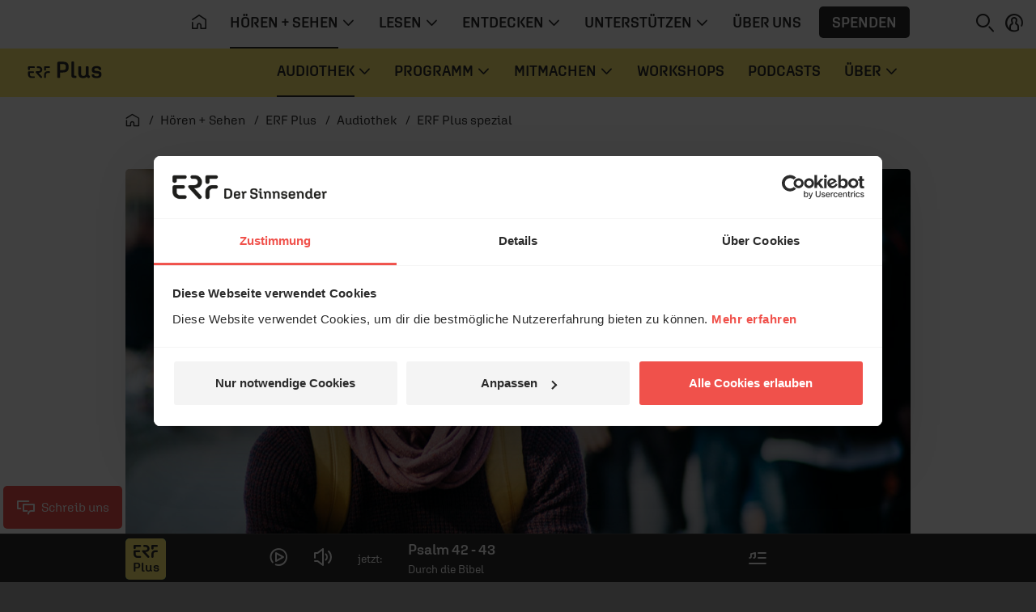

--- FILE ---
content_type: text/html; charset=UTF-8
request_url: https://www.erf.de/hoeren-sehen/erf-plus/audiothek/erf-plus-spezial/farbe-bekennen/2295-845
body_size: 12411
content:
<!doctype html>
<html lang="de" prefix="og: http://ogp.me/ns#">
<head>
        <script>
window.dataLayer = window.dataLayer || [];
function gtag(){dataLayer.push(arguments);}
gtag('js', new Date());
</script>    <script id="Cookiebot" src="https://consent.cookiebot.eu/uc.js" data-culture="de" data-cbid="1aa18f2d-877e-4ab4-8c5f-5c281e3c58a4" type="text/javascript" data-blockingmode="auto"></script>    <meta charset="utf-8" />
    <meta http-equiv="X-UA-Compatible" content="IE=edge,chrome=1" />
    <meta name="google-site-verification" content="RHwz9jfM9wuq1_lI6YSqYVBfYHniHpETR3OnbMTCBFE" />
    <meta name="google-site-verification" content="t6mpdCqCJ0zDkXM4fyNsfJ6dXgwyQdKH0rgtlkapNA4" />
    <meta name="viewport" content="width=device-width, initial-scale=1, shrink-to-fit=no" />
        <!-- ERF Plus -->        <link rel="apple-touch-icon" sizes="180x180" href="/data/manifest/plus/apple-touch-icon.png?v=pBzut9Eb" />
        <link rel="icon" type="image/png" sizes="32x32" href="/data/manifest/plus/favicon-32x32.png?v=pBzut9Eb" />
        <link rel="icon" type="image/png" sizes="16x16" href="/data/manifest/plus/favicon-16x16.png?v=pBzut9Eb" />
        <link rel="manifest" href="/data/manifest/plus/site.webmanifest?v=pBzut9Eb" />
        <link rel="mask-icon" href="/safari-pinned-tab.svg?v=pBzut9Eb" color="#f0514b" />
        <link rel="shortcut icon" href="/data/manifest/plus/favicon.ico?v=pBzut9Eb" />
        <meta name="msapplication-TileColor" content="#ffec73" />
        <meta name="msapplication-config" content="/data/manifest/plus/browserconfig.xml?v=pBzut9Eb" />
        <meta name="theme-color" content="#ffec73" />
        <meta name="apple-itunes-app" content="app-id=1182965099" />
                                        <title>Farbe bekennen - erf.de</title>

    <meta name="description" content="Ein Gebetsweg zum Credo. Damit das Glaubensbekenntnis wieder lebendig wird." />

            <meta name="twitter:card" content="summary_large_image"/>

        <meta name="twitter:site" content="@ERFMedien_DE"/>

        <meta property="og:title"
              content="Farbe bekennen - erf.de"/>

        <meta property="og:type" content="article"/>

        <meta property="og:url" content="https://www.erf.de/hoeren-sehen/erf-plus/audiothek/erf-plus-spezial/farbe-bekennen/2295-845"/>

        <meta property="og:image" content="https://www.erf.de/data/files/content.sources.r.erfplus.other/694292.jpg" />
<meta property="og:image:width" content="1120" />
<meta property="og:image:height" content="630" />
<meta property="og:image:secure_url" content="https://www.erf.de/data/files/content.sources.r.erfplus.other/694292.jpg" />
        <meta property="og:site_name" content="ERF Medien"/>

        <meta property="og:description" content="Ein Gebetsweg zum Credo. Damit das Glaubensbekenntnis wieder lebendig wird."/>

        <meta property="og:locale" content="de_DE"/>

        <meta property="fb:admins" content="1240149597,100000969860132"/>
        <meta property="fb:pages" content="131191100238719"/>

            <link rel="amphtml" href="https://www.erf.de/amp/farbe-bekennen/2295-845"/>
    <link rel="canonical" href="https://www.erf.de/hoeren-sehen/erf-plus/audiothek/erf-plus-spezial/farbe-bekennen/2295-845" />
        <!-- FONTS / CSS -->    <link href="/js/release/1.1.1206/build/web.css" rel="stylesheet" />
<link href="/js/release/1.1.1206/build/lazy-modules28.css" rel="stylesheet" />
<link href="/js/release/1.1.1206/build/lazy-vue0.css" rel="stylesheet" />
<link href="/js/release/1.1.1206/build/lazy-vue1.css" rel="stylesheet" />
<link href="/js/release/1.1.1206/build/lazy-vue2.css" rel="stylesheet" />
<link href="/js/release/1.1.1206/build/lazy-vue3.css" rel="stylesheet" />
<link href="/js/release/1.1.1206/build/lazy-vue5.css" rel="stylesheet" />
<link href="/js/release/1.1.1206/build/lazy-vue7.css" rel="stylesheet" />
<link href="/js/release/1.1.1206/build/lazy-vue8.css" rel="stylesheet" />
<link href="/js/release/1.1.1206/build/lazy-vue9.css" rel="stylesheet" />
<link href="/js/release/1.1.1206/build/lazy-vue10.css" rel="stylesheet" />
<link href="/js/release/1.1.1206/build/lazy-vue11.css" rel="stylesheet" />
<link href="/js/release/1.1.1206/build/lazy-vue12.css" rel="stylesheet" />
<link href="/js/release/1.1.1206/build/lazy-vue13.css" rel="stylesheet" />
<link href="/js/release/1.1.1206/build/lazy-vue15.css" rel="stylesheet" />
<link href="/js/release/1.1.1206/build/lazy-vue16.css" rel="stylesheet" />
<link href="/js/release/1.1.1206/build/lazy-vue17.css" rel="stylesheet" />
<link href="/js/release/1.1.1206/build/lazy-vue18.css" rel="stylesheet" />
<link href="/js/release/1.1.1206/build/lazy-vue19.css" rel="stylesheet" />
<link href="/js/release/1.1.1206/build/lazy-vue20.css" rel="stylesheet" />
<link href="/js/release/1.1.1206/build/lazy-vue21.css" rel="stylesheet" />
<link href="/js/release/1.1.1206/build/lazy-vue22.css" rel="stylesheet" />
<link href="/js/release/1.1.1206/build/lazy-vue23.css" rel="stylesheet" />
<link href="/js/release/1.1.1206/build/lazy-vue24.css" rel="stylesheet" />
<link href="/js/release/1.1.1206/build/lazy-vue25.css" rel="stylesheet" />
<link href="/js/release/1.1.1206/build/lazy-vue26.css" rel="stylesheet" />
<link href="/js/release/1.1.1206/build/lazy-vue27.css" rel="stylesheet" />
<link href="/js/release/1.1.1206/build/lazy-vue28.css" rel="stylesheet" />
<link href="/js/release/1.1.1206/build/lazy-vue29.css" rel="stylesheet" />
<link href="/js/release/1.1.1206/build/lazy-vue30.css" rel="stylesheet" />
<link href="/js/release/1.1.1206/build/lazy-vue31.css" rel="stylesheet" />
<link href="/js/release/1.1.1206/build/lazy-vue32.css" rel="stylesheet" />
<link href="/js/release/1.1.1206/build/lazy-vue33.css" rel="stylesheet" />
<link href="/js/release/1.1.1206/build/lazy-vue34.css" rel="stylesheet" />
<link href="/js/release/1.1.1206/build/lazy-vue35.css" rel="stylesheet" />
<link href="/js/release/1.1.1206/build/lazy-vue36.css" rel="stylesheet" />
<link href="/js/release/1.1.1206/build/lazy-vue38.css" rel="stylesheet" />
<link href="/js/release/1.1.1206/build/lazy-vue39.css" rel="stylesheet" />
<link href="/js/release/1.1.1206/build/lazy-vue40.css" rel="stylesheet" />
<link href="/js/release/1.1.1206/build/lazy-vue44.css" rel="stylesheet" />
<link href="/js/release/1.1.1206/build/lazy-vue45.css" rel="stylesheet" />
<link href="/js/release/1.1.1206/build/lazy-vue46.css" rel="stylesheet" />
<link href="/js/release/1.1.1206/build/lazy-vue48.css" rel="stylesheet" />
<link href="/js/release/1.1.1206/build/4334.css" rel="stylesheet" />
<link href="/js/release/1.1.1206/build/lazy-modules8.css" rel="stylesheet" />
<link href="/js/release/1.1.1206/build/lazy-modules10.css" rel="stylesheet" />
<link href="/js/release/1.1.1206/build/lazy-modules20.css" rel="stylesheet" />
<link href="/js/release/1.1.1206/build/lazy-modules22.css" rel="stylesheet" />
<link href="/js/release/1.1.1206/build/lazy-modules26.css" rel="stylesheet" />
<link href="/js/release/1.1.1206/build/lazy-modules38.css" rel="stylesheet" />
<link href="/js/release/1.1.1206/build/9384.css" rel="stylesheet" />
<link href="/js/release/1.1.1206/build/4200.css" rel="stylesheet" />
<meta name="color-scheme" content="light">        <script>
        var erfaWait=function(n,t){var a=0,e=setInterval(function(){a+=1,(n()||20===a)&&(clearInterval(e),n()&&t())},100)};window.erfa={page:function(n){erfaWait(function(){return window.ga},function(){window.ga("send","pageview",n.path)}),erfaWait(function(){return window._paq},function(){window._paq.push(["setCustomUrl",n.path]),window._paq.push(["trackPageView",n.title])})},event:function(n){erfaWait(function(){return window.ga},function(){window.ga("send","event",n.category,n.action,n.label,n.value)}),erfaWait(function(){return window._paq},function(){window._paq.push(["trackEvent",n.category,n.action,n.label,n.value])})}};
    </script></head>
<body class="plus" data-spy="scroll" data-target="#erf-main-nav" data-offset="120" style="--vh: 1vh;"><div id="container">    <header>    <div id="messages" aria-live="polite" class="container"></div>
            <a href="#content" class="sr-only sr-only-focusable">Navigation überspringen</a>        <nav id="erf-main-nav" class="with-banner">            <div class="erf-nav__bg bgbrandcolor d-flex">                <button class="btn d-lg-none d-print-none" data-toggle="nav" data-target="#erf-main-nav" aria-controls="erf-main-nav" aria-expanded="false" aria-label="Menü öffnen">                    <i class="ci ci-menu"></i>                </button>                            <div class="nav__logo">                <a href="/hoeren-sehen/erf-plus/5885?reset=1" title="ERF plus">                    <svg class=" logo-plus" role="img" aria-label="ERF plus Logo">                        <use xlink:href="/images/release/1.1.1206/v2021/all.svg#Logo_ERF_Plus"></use>                    </svg>                </a>            </div>
                        </div>
            <div class="erf-nav navbar navbar-expand-lg container-lg d-print-none">                <div class="erf-nav__content">                    <div class="erf-nav__content__header d-lg-none">                        <button class="btn btn__close d-lg-none" data-toggle="nav" data-target="#erf-main-nav" aria-controls="erf-main-nav" aria-expanded="false" aria-label="Menü schließen">                            <i class="ci ci-close"></i>                        </button>                        <button class="btn btn__back" data-toggle="nav__track" data-target="#erf-main-nav" aria-controls="erf-main-nav__track" aria-expanded="false" aria-label="Zurück zum Hauptmenü">                            <i class="ci ci-chevron-left"></i>&nbsp; Zurück
                        </button>                    </div>
                    <div class="nav__track" id="erf-main-nav__track">                                <div class="nav__track__item nav__primary">                        <div class="nav__logo">                <a href="/startseite/1?reset=1" title="ERF">                    <svg class="d-lg-none logo-erf-cr" role="img" aria-label="ERF Logo">                        <use xlink:href="/images/release/1.1.1206/v2021/all.svg#Logo_ERF_Dachmarke_Claim-rechts"></use>                    </svg>                </a>            </div>
                                                <ul class="nav nav__level-0 navbar-nav">                            <li class="nav-item d-none d-lg-block">                    <a class="nav-link" href="/startseite/1?ref=top&amp;reset=1" title="Startseite" aria-label="Startseite">                        <i class="ci ci-home" aria-hidden="true"></i>                    </a>                </li>                        
        <li class="nav-item dropdown">            <a class="nav-link dropdown-toggle active " title="" href="#" data-toggle="dropdown" aria-haspopup="true" aria-expanded="false" id="hoeren-sehen">                <span>Hören + Sehen</span>                                    <i class="ci ci-chevron-down" aria-hidden="true"></i>                            </a>                            <div class="dropdown-menu" aria-labelledby="hoeren-sehen">                    <ul class="nav nav__level-1 container">                        
        <li class="nav-item ">            <a class="nav-link  active " title="" href="/hoeren-sehen/erf-plus/5885?ref=top&amp;reset=1">                <span>ERF Plus</span>                            </a>                    </li>        
        <li class="nav-item ">            <a class="nav-link   " title="" href="/hoeren-sehen/erf-jess/51622?ref=top&amp;reset=1">                <span>ERF Jess</span>                            </a>                    </li>        
        <li class="nav-item ">            <a class="nav-link   " title="" href="/hoeren-sehen/podcasts/93?ref=top&amp;reset=1">                <span>Podcasts</span>                            </a>                    </li>        
        <li class="nav-item ">            <a class="nav-link   " title="" href="/hoeren-sehen/erf-mediathek/4049?ref=top&amp;reset=1">                <span>ERF Mediathek</span>                            </a>                    </li>        
        <li class="nav-item ">            <a class="nav-link   " title="" href="/hoeren-sehen/erf-mensch-gott/8190?ref=top&amp;reset=1">                <span>ERF Mensch Gott</span>                            </a>                    </li>        
        <li class="nav-item ">            <a class="nav-link   " title="" href="/hoeren-sehen/erf-gottesdienst/13682?ref=top&amp;reset=1">                <span>ERF Gottesdienst</span>                            </a>                    </li>        
        <li class="nav-item ">            <a class="nav-link   " title="" href="/hoeren-sehen/empfang/8628?ref=top&amp;reset=1">                <span>Empfang</span>                            </a>                    </li>                            </ul>
                    </div>
                    </li>        
        <li class="nav-item dropdown">            <a class="nav-link dropdown-toggle  " title="" href="#" data-toggle="dropdown" aria-haspopup="true" aria-expanded="false" id="lesen">                <span>Lesen</span>                                    <i class="ci ci-chevron-down" aria-hidden="true"></i>                            </a>                            <div class="dropdown-menu" aria-labelledby="lesen">                    <ul class="nav nav__level-1 container">                        
        <li class="nav-item ">            <a class="nav-link   " title="" href="/lesen/erf-antenne/130?ref=top&amp;reset=1">                <span>ERF Antenne</span>                            </a>                    </li>        
        <li class="nav-item ">            <a class="nav-link   " title="" href="/lesen/themen/8008?ref=top&amp;reset=1">                <span>Themen</span>                            </a>                    </li>        
        <li class="nav-item ">            <a class="nav-link   " title="" href="/lesen/themen/dossiers/30409?ref=top&amp;reset=1">                <span>Dossiers</span>                            </a>                    </li>        
        <li class="nav-item ">            <a class="nav-link   " title="" href="/lesen/glaubens-faq/33618?ref=top&amp;reset=1">                <span>Glaubens-FAQ</span>                            </a>                    </li>        
        <li class="nav-item ">            <a class="nav-link   onclick-outbound" title="" href="/lesen/newsletter/newsletter-bestellen/55680?ref=top&amp;reset=1" data-param="[&quot;this&quot;,&quot;Newsletter&quot;,&quot;BUTTON_MENU&quot;]">                <span>Newsletter</span>                            </a>                    </li>                            </ul>
                    </div>
                    </li>        
        <li class="nav-item dropdown">            <a class="nav-link dropdown-toggle  " title="" href="#" data-toggle="dropdown" aria-haspopup="true" aria-expanded="false" id="entdecken">                <span>Entdecken</span>                                    <i class="ci ci-chevron-down" aria-hidden="true"></i>                            </a>                            <div class="dropdown-menu" aria-labelledby="entdecken">                    <ul class="nav nav__level-1 container">                        
        <li class="nav-item ">            <a class="nav-link   " title="" href="https://www.bibleserver.com" target="_blank">                <span>ERF Bibleserver</span>                            </a>                    </li>        
        <li class="nav-item ">            <a class="nav-link   " title="" href="/entdecken/events/17100?ref=top&amp;reset=1">                <span>Events</span>                            </a>                    </li>        
        <li class="nav-item ">            <a class="nav-link   " title="" href="/entdecken/reiseportal/48?ref=top&amp;reset=1">                <span>Reiseportal</span>                            </a>                    </li>        
        <li class="nav-item ">            <a class="nav-link   " title="" href="https://shop.erf.de" target="_blank">                <span>ERF Shop</span>                            </a>                    </li>        
        <li class="nav-item ">            <a class="nav-link   " title="" href="/entdecken/erf-workshops/18000?ref=top&amp;reset=1">                <span>ERF Workshops</span>                            </a>                    </li>                            </ul>
                    </div>
                    </li>        
        <li class="nav-item dropdown">            <a class="nav-link dropdown-toggle  " title="" href="#" data-toggle="dropdown" aria-haspopup="true" aria-expanded="false" id="unterstuetzen">                <span>Unterstützen</span>                                    <i class="ci ci-chevron-down" aria-hidden="true"></i>                            </a>                            <div class="dropdown-menu" aria-labelledby="unterstuetzen">                    <ul class="nav nav__level-1 container">                        
        <li class="nav-item ">            <a class="nav-link   " title="" href="/unterstuetzen/spenden/4243?ref=top&amp;reset=1">                <span>Spenden</span>                            </a>                    </li>        
        <li class="nav-item ">            <a class="nav-link   " title="" href="/unterstuetzen/erf-freunde/16885?ref=top&amp;reset=1">                <span>ERF Freunde</span>                            </a>                    </li>        
        <li class="nav-item ">            <a class="nav-link   " title="" href="/unterstuetzen/erf-global-hope/30133?ref=top&amp;reset=1">                <span>ERF Global Hope</span>                            </a>                    </li>        
        <li class="nav-item ">            <a class="nav-link   " title="" href="/unterstuetzen/gebet-beim-erf/31436?ref=top&amp;reset=1">                <span>Gebet beim ERF</span>                            </a>                    </li>                            </ul>
                    </div>
                    </li>        
        <li class="nav-item ">            <a class="nav-link   " title="" href="/ueber-uns/50006?ref=top&amp;reset=1">                <span>Über uns</span>                            </a>                    </li>                                    <li class="nav-item d-none d-lg-flex">                    <button class="btn btn-menu_donation onclick-spenden" data-param="[null,&quot;BUTTON_MENU&quot;]">Spenden</button>                </li>                    </ul>
                            </div>
                                            <div class="nav__track__item nav__secondary">                            <div class="nav__logo">                <a href="/hoeren-sehen/erf-plus/5885?reset=1" title="ERF plus">                    <svg class=" logo-plus" role="img" aria-label="ERF plus Logo">                        <use xlink:href="/images/release/1.1.1206/v2021/all.svg#Logo_ERF_Plus"></use>                    </svg>                </a>            </div>
                                                    <ul class="nav nav__level-0 navbar-nav">                        
        <li class="nav-item dropdown">            <a class="nav-link dropdown-toggle active " title="" href="#" data-toggle="dropdown" aria-haspopup="true" aria-expanded="false" id="audiothek">                <span>Audiothek</span>                                    <i class="ci ci-chevron-down" aria-hidden="true"></i>                            </a>                            <div class="dropdown-menu" aria-labelledby="audiothek">                    <style>            .erf-nav.navbar .nav .dropdown-menu .nav ul.tseries {
                padding: 0 0.5rem;
                width: 100%;
                margin-bottom: 1rem;
            }

            .erf-nav.navbar .nav .dropdown-menu .nav ul.tseries .nav-link {
                width: 100%;
            }

            @media (min-width: 1050px) {
                .erf-nav.navbar .nav .dropdown-menu .nav .nav-item {
                    width: 100%!important;
                }

                .erf-nav.navbar .nav .dropdown-menu .nav ul.tseries {
                    width: 25%;
                    margin-bottom: 0;
                }
            }
        </style>        <div class="nav nav__level-1 container">                            <ul class="list-unstyled tseries">                    <li class="text-uppercase ml-n2">                        Live &amp; Magazin                    </li>                    
        <li class="nav-item ">            <a class="nav-link   " title="" href="/hoeren-sehen/erf-plus/audiothek/aktuelles-vom-tag/6719?ref=top&amp;reset=1">                <span>Aktuelles vom Tag</span>                            </a>                    </li>        
        <li class="nav-item ">            <a class="nav-link   " title="" href="/hoeren-sehen/erf-plus/audiothek/aufgeweckt/8295?ref=top&amp;reset=1">                <span>Aufgeweckt</span>                            </a>                    </li>        
        <li class="nav-item ">            <a class="nav-link   " title="" href="/hoeren-sehen/erf-plus/audiothek/der-feierabend/38184?ref=top&amp;reset=1">                <span>Der Feierabend</span>                            </a>                    </li>        
        <li class="nav-item ">            <a class="nav-link  active " title="" href="/hoeren-sehen/erf-plus/audiothek/erf-plus-spezial/2295?ref=top&amp;reset=1">                <span>ERF Plus spezial</span>                            </a>                    </li>        
        <li class="nav-item ">            <a class="nav-link   " title="" href="/hoeren-sehen/erf-plus/audiothek/gern-gehoert/8308?ref=top&amp;reset=1">                <span>Gern Gehört</span>                            </a>                    </li>                        </ul>
                                <ul class="list-unstyled tseries">                    <li class="text-uppercase ml-n2">                        Bibel &amp; Leben                    </li>                    
        <li class="nav-item ">            <a class="nav-link   " title="" href="/hoeren-sehen/erf-plus/audiothek/angedacht/41405?ref=top&amp;reset=1">                <span>Angedacht</span>                            </a>                    </li>        
        <li class="nav-item ">            <a class="nav-link   " title="" href="/hoeren-sehen/erf-plus/audiothek/bibellesen-mit-ulrich-parzany/18034?ref=top&amp;reset=1">                <span>Bibellesen mit Ulrich Parzany</span>                            </a>                    </li>        
        <li class="nav-item ">            <a class="nav-link   " title="" href="/hoeren-sehen/erf-plus/audiothek/bibletunes/55199?ref=top&amp;reset=1">                <span>Bibletunes</span>                            </a>                    </li>        
        <li class="nav-item ">            <a class="nav-link   " title="" href="/hoeren-sehen/erf-plus/audiothek/erf-gottesdienst/8312?ref=top&amp;reset=1">                <span>ERF Gottesdienst</span>                            </a>                    </li>        
        <li class="nav-item ">            <a class="nav-link   " title="" href="/hoeren-sehen/erf-plus/audiothek/gib-alles-nur-nicht-auf/40135?ref=top&amp;reset=1">                <span>Gib alles, nur nicht auf!</span>                            </a>                    </li>        
        <li class="nav-item ">            <a class="nav-link   " title="" href="/hoeren-sehen/erf-plus/audiothek/herz-mund/57149?ref=top&amp;reset=1">                <span>HERZ+MUND</span>                            </a>                    </li>        
        <li class="nav-item ">            <a class="nav-link   " title="" href="/hoeren-sehen/erf-plus/audiothek/wortgut/20599?ref=top&amp;reset=1">                <span>WortGut</span>                            </a>                    </li>                        </ul>
                                <ul class="list-unstyled tseries">                    <li class="text-uppercase ml-n2">                        Tägliche Impulse                    </li>                    
        <li class="nav-item ">            <a class="nav-link   " title="" href="/hoeren-sehen/erf-plus/audiothek/anstoss/72?ref=top&amp;reset=1">                <span>Anstoß</span>                            </a>                    </li>        
        <li class="nav-item ">            <a class="nav-link   " title="" href="/hoeren-sehen/erf-plus/audiothek/bibel-heute/5222?ref=top&amp;reset=1">                <span>Bibel heute</span>                            </a>                    </li>        
        <li class="nav-item ">            <a class="nav-link   " title="" href="/hoeren-sehen/erf-plus/audiothek/durch-die-bibel/10932?ref=top&amp;reset=1">                <span>Durch die Bibel</span>                            </a>                    </li>        
        <li class="nav-item ">            <a class="nav-link   " title="" href="/hoeren-sehen/erf-plus/audiothek/ein-wunder-fuer-jeden-tag/41650?ref=top&amp;reset=1">                <span>Ein Wunder für jeden Tag</span>                            </a>                    </li>        
        <li class="nav-item ">            <a class="nav-link   " title="" href="/hoeren-sehen/erf-plus/audiothek/kurzgefasst/58467?ref=top&amp;reset=1">                <span>Kurzgefasst</span>                            </a>                    </li>        
        <li class="nav-item ">            <a class="nav-link   " title="" href="/hoeren-sehen/erf-plus/audiothek/wort-zum-tag/73?ref=top&amp;reset=1">                <span>Wort zum Tag</span>                            </a>                    </li>                        </ul>
                                <ul class="list-unstyled tseries">                    <li class="text-uppercase ml-n2">                        Kultur &amp; Menschen                    </li>                    
        <li class="nav-item ">            <a class="nav-link   " title="" href="/hoeren-sehen/erf-plus/audiothek/das-gespraech/38142?ref=top&amp;reset=1">                <span>Das Gespräch</span>                            </a>                    </li>        
        <li class="nav-item ">            <a class="nav-link   " title="" href="/hoeren-sehen/erf-plus/audiothek/die-musik-geschichte/37248?ref=top&amp;reset=1">                <span>Die Musik-Geschichte</span>                            </a>                    </li>        
        <li class="nav-item ">            <a class="nav-link   " title="" href="/hoeren-sehen/erf-plus/audiothek/erf-mensch-gott/40331?ref=top&amp;reset=1">                <span>ERF Mensch Gott</span>                            </a>                    </li>        
        <li class="nav-item ">            <a class="nav-link   " title="" href="/hoeren-sehen/erf-plus/audiothek/lesezeichen/3680?ref=top&amp;reset=1">                <span>Lesezeichen</span>                            </a>                    </li>        
        <li class="nav-item ">            <a class="nav-link   " title="" href="/hoeren-sehen/erf-plus/audiothek/lied-der-woche/2933?ref=top&amp;reset=1">                <span>Lied der Woche</span>                            </a>                    </li>        
        <li class="nav-item ">            <a class="nav-link   " title="" href="/hoeren-sehen/erf-plus/audiothek/musik-spezial/38218?ref=top&amp;reset=1">                <span>Musik spezial</span>                            </a>                    </li>        
        <li class="nav-item ">            <a class="nav-link   " title="" href="/hoeren-sehen/erf-plus/audiothek/vorgelesen/40972?ref=top&amp;reset=1">                <span>Vorgelesen</span>                            </a>                    </li>                        </ul>
                        </div>
                        </div>
                    </li>        
        <li class="nav-item dropdown">            <a class="nav-link dropdown-toggle  " title="" href="#" data-toggle="dropdown" aria-haspopup="true" aria-expanded="false" id="programm">                <span>Programm</span>                                    <i class="ci ci-chevron-down" aria-hidden="true"></i>                            </a>                            <div class="dropdown-menu" aria-labelledby="programm">                    <ul class="nav nav__level-1 container">                        
        <li class="nav-item ">            <a class="nav-link   " title="" href="/hoeren-sehen/erf-plus/programm/4167?ref=top&amp;reset=1">                <span>Tagesprogramm</span>                            </a>                    </li>        
        <li class="nav-item ">            <a class="nav-link   " title="" href="/hoeren-sehen/erf-plus/programm/playlist/1220?ref=top&amp;reset=1">                <span>Playlist</span>                            </a>                    </li>                            </ul>
                    </div>
                    </li>        
        <li class="nav-item dropdown">            <a class="nav-link dropdown-toggle  " title="" href="#" data-toggle="dropdown" aria-haspopup="true" aria-expanded="false" id="mitmachen">                <span>Mitmachen</span>                                    <i class="ci ci-chevron-down" aria-hidden="true"></i>                            </a>                            <div class="dropdown-menu" aria-labelledby="mitmachen">                    <ul class="nav nav__level-1 container">                        
        <li class="nav-item ">            <a class="nav-link   " title="" href="/hoeren-sehen/erf-plus/mitmachen/spenden/57538?ref=top&amp;reset=1">                <span>Spenden</span>                            </a>                    </li>        
        <li class="nav-item ">            <a class="nav-link   " title="" href="/hoeren-sehen/erf-plus/mitmachen/das-gebet/58621?ref=top&amp;reset=1">                <span>Das Gebet</span>                            </a>                    </li>        
        <li class="nav-item ">            <a class="nav-link   " title="" href="/hoeren-sehen/erf-plus/mitmachen/erf-plus-freunde/58132?ref=top&amp;reset=1">                <span>ERF Plus Freunde</span>                            </a>                    </li>        
        <li class="nav-item ">            <a class="nav-link   " title="" href="/hoeren-sehen/erf-plus/mitmachen/liedwunsch/1224?ref=top&amp;reset=1">                <span>Liedwunsch</span>                            </a>                    </li>        
        <li class="nav-item ">            <a class="nav-link   " title="" href="/entdecken/events/17100?ref=top&amp;reset=1">                <span>Events</span>                            </a>                    </li>        
        <li class="nav-item ">            <a class="nav-link   " title="" href="/hoeren-sehen/erf-plus/mitmachen/ehrenamt/57247?ref=top&amp;reset=1">                <span>Ehrenamt</span>                            </a>                    </li>        
        <li class="nav-item ">            <a class="nav-link   " title="" href="/hoeren-sehen/erf-plus/mitmachen/kontakt/57403?ref=top&amp;reset=1">                <span>Kontakt</span>                            </a>                    </li>                            </ul>
                    </div>
                    </li>        
        <li class="nav-item ">            <a class="nav-link   " title="" href="/hoeren-sehen/erf-plus/workshops/34207?ref=top&amp;reset=1">                <span>Workshops</span>                            </a>                    </li>        
        <li class="nav-item ">            <a class="nav-link   " title="" href="/hoeren-sehen/erf-plus/podcasts/57423?ref=top&amp;reset=1">                <span>Podcasts</span>                            </a>                    </li>        
        <li class="nav-item dropdown">            <a class="nav-link dropdown-toggle  " title="" href="#" data-toggle="dropdown" aria-haspopup="true" aria-expanded="false" id="ueber">                <span>Über</span>                                    <i class="ci ci-chevron-down" aria-hidden="true"></i>                            </a>                            <div class="dropdown-menu" aria-labelledby="ueber">                    <ul class="nav nav__level-1 container">                        
        <li class="nav-item ">            <a class="nav-link   " title="" href="/hoeren-sehen/erf-plus/ueber/team/8476?ref=top&amp;reset=1">                <span>Team</span>                            </a>                    </li>        
        <li class="nav-item ">            <a class="nav-link   " title="" href="/8628?reset=1#erfplus" target="_blank">                <span>Empfang</span>                            </a>                    </li>        
        <li class="nav-item ">            <a class="nav-link   " title="" href="/hoeren-sehen/erf-plus/ueber/app/20834?ref=top&amp;reset=1">                <span>App</span>                            </a>                    </li>                            </ul>
                    </div>
                    </li>                            </ul>
                                </div>
                                </div>
                            <div class="erf-nav__content__footer px-3 pb-3 d-lg-none" id="login_mobile">
            <div class="py-3 d-flex flex-column align-items-start justify-content-center">
                <button class="btn btn-menu_donation onclick-spenden" data-param="[null,&quot;BUTTON_MENU&quot;]">Spenden</button>
                                    <button class="btn p-0 d-inline-flex align-items-center justify-content-start onclick-login">
                        <i class="ci ci-profile mr-2"></i>&nbsp;ANMELDEN
                    </button>
                            </div>

        </div>

                            <div class="erf-nav__content__footer__bc px-3 pt-3 d-lg-none">                                <nav class="breadcrumb ">            <ol itemscope="itemscope" itemtype="https://schema.org/BreadcrumbList">                <li itemprop="itemListElement" itemscope="itemscope" itemtype="https://schema.org/ListItem">                    <a itemprop="item" href="/startseite/1?reset=1" title="Startseite">                        <i class="ci ci-home" aria-hidden="true"></i>                        <span itemprop="name" class="sr-only">Startseite</span>                    </a>                    <meta itemprop="position" content="1" />
                </li>                                    <li itemprop="itemListElement" itemscope="itemscope" itemtype="https://schema.org/ListItem">                        <a itemprop="item" href="/hoeren-sehen/1?reset=1">                            <span itemprop="name">Hören + Sehen</span>                        </a>                        <meta itemprop="position" content="2" />
                    </li>                                    <li itemprop="itemListElement" itemscope="itemscope" itemtype="https://schema.org/ListItem">                        <a itemprop="item" href="/hoeren-sehen/erf-plus/5885?reset=1">                            <span itemprop="name">ERF Plus</span>                        </a>                        <meta itemprop="position" content="3" />
                    </li>                                    <li itemprop="itemListElement" itemscope="itemscope" itemtype="https://schema.org/ListItem">                        <a itemprop="item" href="/hoeren-sehen/erf-plus/audiothek/65?reset=1">                            <span itemprop="name">Audiothek</span>                        </a>                        <meta itemprop="position" content="4" />
                    </li>                                    <li itemprop="itemListElement" itemscope="itemscope" itemtype="https://schema.org/ListItem">                        <a itemprop="item" href="/hoeren-sehen/erf-plus/audiothek/erf-plus-spezial/2295?reset=1">                            <span itemprop="name">ERF Plus spezial</span>                        </a>                        <meta itemprop="position" content="5" />
                    </li>                            </ol>        </nav>                            </div>
                </div>
            </div>
            <div class="erf-nav__features d-print-none">                <div id="erf-nav__features__target" class="d-inline-block"></div>
                <button class="btn p-0 mr-0 mr-lg-2" aria-expanded="true" aria-controls="collapseSearch" id="searchBTN" aria-label="Suchen">                    <i class="ci ci-search"></i>                </button>                                <button class="btn p-0 d-none d-lg-inline-block onclick-login" aria-label="anmelden" id="login">
            <i class="ci ci-profile"></i>
        </button>
                        </div>
            <!-- Search Collapse -->
<div id="collapseSearch" class="search ">
    <div class="container">
        <div class="row">
            <div class="offset-md-1 col-md-10 px-3 px-md-gap">
                <form action="/act.php?PHPSESSID=ed865f7ee194bda6e0d2638b759e3a5d" method="post" role="search">
                    <label for="NAV_MetaSuchtext" class="invisible">Suche auf erf.de</label>
                    <input type="search" name="NAV_MetaSuchtext" class="form-control" placeholder="Suchen" id="NAV_MetaSuchtext" value="" />

                    <input name="node" type="hidden" value="1097" />

                    <input name="range" type="hidden" value="" />

                    <input name="page" type="hidden" value="1" />

                    <input name="NAV_CatSelect" type="hidden" value="0" />

                    <button type="submit" name="find" class="btn" aria-label="Suche auslösen"><i class="ci ci-search"></i></button>
                </form>

            </div>

        </div>

    </div>

</div>
            <div class="erf-nav__overlay d-print-none"></div>
        </nav>                    <div class="navbar-brand__banner"></div>
            </header>    <main class="main">                <div id="content" class="container">                                <div class="row mb-lg-4"><div class="col-12">        <nav class="breadcrumb d-none d-lg-block">
            <ol itemscope="itemscope" itemtype="https://schema.org/BreadcrumbList">
                <li itemprop="itemListElement" itemscope="itemscope"
                    itemtype="https://schema.org/ListItem">
                    <a itemprop="item" href="/startseite/1?reset=1" title="Startseite">
                        <i class="ci ci-home" aria-hidden="true"></i>
                        <span itemprop="name" class="sr-only">Startseite</span>
                    </a>
                    <meta itemprop="position" content="1"/>

                </li>
                                    <li itemprop="itemListElement" itemscope="itemscope"
                        itemtype="https://schema.org/ListItem">
                        <a itemprop="item" href="/hoeren-sehen/1?reset=1">
                            <span itemprop="name">Hören + Sehen</span>
                        </a>
                        <meta itemprop="position" content="2"/>

                    </li>
                                    <li itemprop="itemListElement" itemscope="itemscope"
                        itemtype="https://schema.org/ListItem">
                        <a itemprop="item" href="/hoeren-sehen/erf-plus/5885?reset=1">
                            <span itemprop="name">ERF Plus</span>
                        </a>
                        <meta itemprop="position" content="3"/>

                    </li>
                                    <li itemprop="itemListElement" itemscope="itemscope"
                        itemtype="https://schema.org/ListItem">
                        <a itemprop="item" href="/hoeren-sehen/erf-plus/audiothek/65?reset=1">
                            <span itemprop="name">Audiothek</span>
                        </a>
                        <meta itemprop="position" content="4"/>

                    </li>
                                    <li itemprop="itemListElement" itemscope="itemscope"
                        itemtype="https://schema.org/ListItem">
                        <a itemprop="item" href="/hoeren-sehen/erf-plus/audiothek/erf-plus-spezial/2295?reset=1">
                            <span itemprop="name">ERF Plus spezial</span>
                        </a>
                        <meta itemprop="position" content="5"/>

                    </li>
                            </ol>
        </nav>

        </div>
</div>
<div id="mediathek" class="border-transparent"><div class="row"><div class="col-12"><article class="mt-3 mt-sm-4 mt-md-5 mt-lg-0"><header>                <figure class="header_image_copyright">
                    <img src="/data/files/content.sources.r.erfplus.other/694292.jpg" aria-label="Farbe bekennen" width="1120" height="630" />
                    <figcaption class="copyright">© Clem Onojeghuo /&nbsp;<a href='http://unsplash.com' target='_blank' rel='noopener noreferrer'>unsplash.com</a></figcaption>
                </figure>
                <div class="row"><div class="offset-md-1 col-lg-8 col-md-10"><hgroup><h3 class="card-roof-line font-weight-bold"><time pubdate="pubdate" datetime="2017-12-14">14.12.2017</time><span class="font-weight-normal"> / ERF Plus spezial</span></h3><h1>Farbe bekennen</h1><p class="erf-plus-daily">Ein Gebetsweg zum Credo. Damit das Glaubensbekenntnis wieder lebendig wird.</p>
</hgroup></div>
</div>
</header><div class="row"><div class="offset-md-1 col-lg-8 col-md-10"></div>
</div>
<div class="row"><div class="offset-md-1 col-md-11"><div data-comp-name="AudioPlayer" class="vue-loading erf-audio no-print plus" data-player-id="player2109800702" data-file="/data/files/content.sources.r.erfplus.other/694931.mp3" data-title="Farbe bekennen" data-album="ERF Plus spezial" data-artwork="/data/files/workflow.modules/669119_1120_retina.jpg" data-download="true"></div>

</div>
</div>
            <div class="row">
                <div class="offset-md-1 col-md-8">
                    <div class="article_bottom mb-4">
                                    <div class="share-box d-print-none social-fixed">
                <ul class="social_media erf-social_media flex-wrap">
                    <li>
                        <a href="whatsapp://send?text=Farbe%20bekennen%3A%20https%3A%2F%2Fwww.erf.de%2Fhoeren-sehen%2Ferf-plus%2Faudiothek%2Ferf-plus-spezial%2Ffarbe-bekennen%2F2295-845"
                           target="_blank" onclick="return gaOutboundLink(this, 'share-buttons', 'whatsapp');"
                           aria-label="Auf Whatsapp teilen">
                            <i class="ci ci-whatsapp" aria-hidden="true"></i>
                        </a>
                    </li>
                    <li>
                        <a href="https://www.facebook.com/share.php?u=https%3A%2F%2Fwww.erf.de%2Fhoeren-sehen%2Ferf-plus%2Faudiothek%2Ferf-plus-spezial%2Ffarbe-bekennen%2F2295-845"
                           data-popup="yes" target="_blank"
                           onclick="return gaOutboundLink(this, 'share-buttons', 'facebook');"
                           aria-label="Auf Facebook teilen">
                            <i class="ci ci-facebook" aria-hidden="true"></i>
                        </a>
                    </li>
                    <li>
                        <a href="https://twitter.com/intent/tweet?text=Farbe%20bekennen%3A%20https%3A%2F%2Fwww.erf.de%2Fhoeren-sehen%2Ferf-plus%2Faudiothek%2Ferf-plus-spezial%2Ffarbe-bekennen%2F2295-845"
                           target="_blank" data-popup="yes"
                           onclick="return gaOutboundLink(this, 'share-buttons', 'twitter');"
                           aria-label="Auf X teilen">
                            <i class="ci ci-x" aria-hidden="true"></i>
                        </a>
                    </li>
                    <li>
                        <a href="https://t.me/share/url?url=https%3A%2F%2Fwww.erf.de%2Fhoeren-sehen%2Ferf-plus%2Faudiothek%2Ferf-plus-spezial%2Ffarbe-bekennen%2F2295-845&amp;text=https%3A%2F%2Fwww.erf.de%2Fhoeren-sehen%2Ferf-plus%2Faudiothek%2Ferf-plus-spezial%2Ffarbe-bekennen%2F2295-845"
                           target="_blank" data-popup="yes"
                           onclick="return gaOutboundLink(this, 'share-buttons', 'telegram');"
                           aria-label="Auf Telegram teilen">
                            <i class="ci ci-telegram" aria-hidden="true"></i>
                        </a>
                    </li>
                    <li>
                        <a href="/cdn-cgi/l/email-protection#[base64]" target="_blank" onclick="return gaOutboundLink(this, 'share-buttons', 'email');" aria-label="Beitrag per E-Mail weiterempfehlen">
                            <i class="ci ci-email" aria-hidden="true"></i>
                        </a>
                    </li>
                    <li>
                        <a href="https://www.linkedin.com/shareArticle?mini=true&amp;url=https%3A%2F%2Fwww.erf.de%2Fhoeren-sehen%2Ferf-plus%2Faudiothek%2Ferf-plus-spezial%2Ffarbe-bekennen%2F2295-845&amp;title=Farbe%20bekennen"
                           target="_blank" data-popup="yes"
                           onclick="return gaOutboundLink(this, 'share-buttons', 'linkedin');"
                           aria-label="Auf LinkedIn teilen">
                            <i class="ci ci-linkedin" aria-hidden="true"></i>
                        </a>
                    </li>
                    <li>
                        <a href="javascript:void(0)"
                           target="_self"
                           data-toggle="tooltip"
                           data-mode="clipboard"
                           data-url="https://www.erf.de/hoeren-sehen/erf-plus/audiothek/erf-plus-spezial/farbe-bekennen/2295-845"
                           data-message="Link kopiert!"
                           onclick="return gaOutboundLink(this, 'share-buttons', 'copy');"
                           aria-label="Link kopieren">
                            <i class="ci ci-copy" aria-hidden="true"></i>
                        </a>
                    </li>
                                    </ul>

            </div>

                                </div>

                </div>

            </div>

            <div class="row"><div class="offset-md-1 col-md-7"><p><p>Sonntag f&uuml;r Sonntag beten viele Christen <strong>das Glaubensbekenntnis</strong>. Aber Kopf und Herz sind oft wo anders. In dieser Ausgabe von Beten bringt&#39;s l&auml;dt Sie <strong>Ingrid Heinzelmaier</strong> ein: Nehmen Sie sich Zeit. H&ouml;ren Sie Aussage f&uuml;r Aussage auf das gro&szlig;e Bekenntnisgebet der Christenheit und antworten Sie darauf im H&ouml;ren auf Gott. Als Beter und Beterinnen im Studio sind <strong>J&uuml;rgen Kleinsorge</strong>, <strong>Volker Storch</strong> und <strong>Susann Schweitzer</strong> mit dabei.</p>


<p>&nbsp;</p>


<p><a href="https://www.erf.de/gebet" target="_blank"><img alt="Banner zum Schwerpunktthema Gebet" height="100" src="/data/files/content.sources.r.erfplus.other/729297.jpg" width="630" /></a></p>


</p>
</div>
<aside class="col-md-4 px-md-5 px-0 col-11"><div class="row row-top autor" itemtype="http://schema.org/Person" itemscope="itemscope"><div class="col-12 lead" itemprop="name">Ingrid Heinzelmaier</div>
<div class="col-6 col-md-12 mb-3">                    <figure class="mb-0">
                        <img class="rounded" src="/data/files/content.sources.kom.mitarbeiter/1035656.jpg" alt="Ingrid Heinzelmaier"
                             width="630"
                             height="630" loading="lazy"/>
                        <figcaption
                            class="copyright">© privat</figcaption>
                    </figure>
                    <p class="font-aglet">Redakteurin</p>

                    </div>

                    </div>
</aside></div>
<div class="row"><div class="offset-md-1 col-md-10"><footer class="my-3 my-md-5">        <div class="content-links">
                            <h4 class="lead">Links zur Sendung</h4>
                        <ul class="list-unstyled">
                                    <li>
                                <a class="further-link" href="https://www.erf.de/erf-medien/laden-sie-uns-ein/erf-unterwegs/17108" >
            ERF unterwegs            <i class="ci ci-chevron-right" aria-hidden="true"></i>
        </a>
                            </li>
                                        <li>
                                <a class="further-link" href="https://www.katholisch.de/glaube/unsere-gebete/das-glaubensbekenntnis" target="_blank">
            Infos zum Glaubensbekenntnis            <i class="ci ci-chevron-right" aria-hidden="true"></i>
        </a>
                            </li>
                                        <li>
                                <a class="further-link" href="https://de.wikipedia.org/wiki/Apostolisches_Glaubensbekenntnis" target="_blank">
            Wie das Glaubensbekenntnis entstanden ist            <i class="ci ci-chevron-right" aria-hidden="true"></i>
        </a>
                            </li>
                                </ul>

        </div>

        <div class="terms"><a class="further-link btn" href="/nutzungsbedingungen-inhalte">Nutzungsrechte</a></div>
</footer></div>
</div>
<div class="onepager-section-wrapper--light"><div data-comp-name="Comments" class="" data-count="0" data-text-length="0"  data-cut-limit="5" data-domain="default" data-all-title="Alle Kommentare"><div id="comments" class="section" title="Kommentare"><div class="compact_hide row bg-white rounded-top stroke-section pt-5"><div class="offset-md-1 col-md-10 col-lg-8 px-3 px-md-gap"><h2>Ihr Kommentar</h2><div id="comment_success" class="py-3"></div>
</div>
</div>
<form id="comments_form" action="" class="hidden-print clearfix mb-5"><div class="row bg-white rounded-bottom"><div class="offset-md-1 col-md-8  px-3 px-md-gap"><div id="comment_error" class="w-100"></div>
<input type="hidden" name="module" value="900" />
<input type="hidden" name="item" value="845" />
<input type="hidden" name="comment_save" value="Speichern" />
<input type="hidden" name="node" value="2295" />
<div class="form-group mb-3">
					<label for="comment_name">Name:</label>
                    <input id="comment_name" type="text" name="comment_name" required="required" aria-required="true" class="form-control" maxlength="45" value="" />

					</div>
<div class="form-group mb-3">
					<label for="comment_email">E-Mail:</label>
					<input type="email" id="comment_email" name="comment_email" required="required" aria-required="true" class="form-control" maxlength="65" value="" />

					<small id="emailHelp" class="form-text text-muted">Die E-Mail-Adresse wird nicht veröffentlicht.</small>
					</div>
<div class="form-group mb-3 comment_text_parent">
					<label for="comment_text">Kommentar:</label>
					<textarea id="comment_text" name="comment_text" required="required" aria-required="true" class="form-control"></textarea>
<span class="text-muted small charsRemaining"></span>
					</div>
<div class="custom-form-check">
                    <input type="hidden" name="private_comment" value="no" />

					<input type="checkbox" value="yes" name="private_comment" id="private_comment" class="form-check-input" />

					<label for="private_comment" class="d-block">Meinen Kommentar nicht öffentlich teilen.</label></div>
<div class="custom-form-check">
                    <input type="hidden" name="terms_of_use" value="no" />

					<input type="checkbox" value="yes" name="terms_of_use" id="terms_of_use" required="required" aria-required="true" class="form-check-input" />

					<label for="terms_of_use" class="d-block">
					Ich bin damit einverstanden, dass meine Angaben anonymisiert erfasst und zum Zweck der Verbesserung unseres Online-Angebots ausgewertet werden. Es erfolgt keine Weitergabe Ihrer Daten an Dritte. Näheres siehe <a href="/download/pdf/Datenschutzerklaerung_ERF_Medien.pdf" target="_blank">Datenschutzerklärung</a>.</label></div>
<div class="form-row mb-3"><div class="col"><div class="form-text text-muted small">Alle Kommentare werden redaktionell geprüft. Wir behalten uns das Kürzen von Kommentaren vor. Ein Recht auf Veröffentlichung besteht nicht. Bitte beachten Sie beim Schreiben Ihres Kommentars unsere <a href="/download/pdf/agb/ERF_Netiquette_Kommentare.pdf" target="_blank">Netiquette</a>.</div>
</div>
</div>
</div>
</div>
<div class="mx-ngap"><button type="submit" class="btn color w-100 mt-1">Absenden</button></div>
</form>
</div>
</div>
</div>
<div class="card--light mt-5">        <h2 class="stroke-end d-print-none">Das könnte Sie auch interessieren</h2>
        <section class="card--white" data-comp-name="ContentSlider" data-comp-props="{&quot;slidesToShow&quot;:3,&quot;itemClass&quot;:&quot;vue-slider-item&quot;}">
                            <div class="vue-slider-item h-100">
                                            <section class="erf-teaser-card-init" data-url="https://www.erf.de/hoeren-sehen/erf-plus/audiothek/erf-plus-spezial/mit-der-visitenkarte-von-jesus/2295-1057"><a href="https://www.erf.de/hoeren-sehen/erf-plus/audiothek/erf-plus-spezial/mit-der-visitenkarte-von-jesus/2295-1057" title="Mit der Visitenkarte von Jesus">Mit der Visitenkarte von Jesus</a></section>                                    </div>

                            <div class="vue-slider-item h-100">
                                            <section class="erf-teaser-card-init" data-url="https://www.erf.de/hoeren-sehen/erf-plus/audiothek/erf-plus-spezial/atme-in-mir-du-heiliger-geist/2295-963"><a href="https://www.erf.de/hoeren-sehen/erf-plus/audiothek/erf-plus-spezial/atme-in-mir-du-heiliger-geist/2295-963" title="„Atme in mir, du Heiliger Geist“">„Atme in mir, du Heiliger Geist“</a></section>                                    </div>

                            <div class="vue-slider-item h-100">
                                            <section class="erf-teaser-card-init" data-url="https://www.erf.de/hoeren-sehen/erf-plus/audiothek/erf-plus-spezial/mein-gott-warum-hast-du-mich-verlassen/2295-893"><a href="https://www.erf.de/hoeren-sehen/erf-plus/audiothek/erf-plus-spezial/mein-gott-warum-hast-du-mich-verlassen/2295-893" title="Mein Gott, warum hast du mich verlassen?">Mein Gott, warum hast du mich verlassen?</a></section>                                    </div>

                            <div class="vue-slider-item h-100">
                                            <section class="erf-teaser-card-init" data-url="https://www.erf.de/hoeren-sehen/erf-plus/audiothek/erf-plus-spezial/ich-bin-die-auferstehung/2295-902"><a href="https://www.erf.de/hoeren-sehen/erf-plus/audiothek/erf-plus-spezial/ich-bin-die-auferstehung/2295-902" title="Ich bin die Auferstehung">Ich bin die Auferstehung</a></section>                                    </div>

                            <div class="vue-slider-item h-100">
                                            <section class="erf-teaser-card-init" data-url="https://www.erf.de/hoeren-sehen/erf-plus/audiothek/erf-plus-spezial/beten-wie-jesus/2295-857"><a href="https://www.erf.de/hoeren-sehen/erf-plus/audiothek/erf-plus-spezial/beten-wie-jesus/2295-857" title="Beten wie Jesus">Beten wie Jesus</a></section>                                    </div>

                            <div class="vue-slider-item h-100">
                                                    <article class="card brand-link h-100 ">
            <div class="card-body d-flex flex-column justify-content-center align-items-center">
                <a href="/hoeren-sehen/erf-plus/audiothek/erf-plus-spezial/2295?reset=1" class="text-center link-hover"  style="pointer-events: auto"><i class="ci ci-audio-multiple" style="font-size: 4rem;"></i>
                    <h2 class="card-title">
                        weitere Sendungen                    </h2>
                </a>
                <a href="/hoeren-sehen/erf-plus/audiothek/erf-plus-spezial/2295?reset=1"
                   class="card-link-more text-decoration-none">mehr&nbsp;<i
                        class="ci ci-chevron-right"></i></a>
            </div>

        </article>
                                            </div>

                    </section>
        </div>
</article></div>
</div>
</div>

            </div>
    </main>    <footer id="footer" role="contentinfo" class="py-5">    <div class="container">                <div class="row">                    <div class="col-12 col-sm-6 col-lg-3 ">            <ul>                                    <li>                        <a href="https://www.erf.de/lesen/erf-antenne/130?reset=1">                            ERF Antenne                        </a>                    </li>                                        <li>                        <a href="https://www.erf.de/unterstuetzen/erf-freunde/16885?reset=1">                            ERF Freunde                        </a>                    </li>                                        <li>                        <a href="https://www.erf.de/unterstuetzen/gebet-beim-erf/31436?reset=1">                            Gebet beim ERF                        </a>                    </li>                                        <li>                        <a href="https://www.erf.de/unterstuetzen/spenden/4243?reset=1">                            Spenden                        </a>                    </li>                                </ul>
        </div>
                            <div class="col-12 col-sm-6 col-lg-3 ">            <ul>                                    <li>                        <a href="https://www.erf.de/hoeren-sehen/empfang/8628?reset=1">                            Empfang                        </a>                    </li>                                        <li>                        <a href="https://www.erf.de/ueber-uns/jobs/31454?reset=1">                            Jobs                        </a>                    </li>                                        <li>                        <a href="https://www.erf.de/lesen/newsletter/newsletter-bestellen/55680?reset=1" class="onclick-outbound" data-param="[&quot;this&quot;,&quot;Newsletter&quot;,&quot;BUTTON_FOOTER&quot;]">                            Newsletter                        </a>                    </li>                                        <li>                        <a href="https://www.erf.de/hoeren-sehen/podcasts/93?reset=1">                            Podcasts                        </a>                    </li>                                        <li>                        <a href="https://www.erf.de/ueber-uns/presse/4216?reset=1">                            Presse                        </a>                    </li>                                </ul>
        </div>
                    <div class="col-12 col-sm-6 col-lg-3">                <ul>                    <li>                        <a href="tel:+4964419571414" target="_top" class="text-decoration-none"><i class="ci ci-phone mr-2"></i> 06441 957-1414</a>                    </li>                    <li>                        <a href="/kontakt/4276?reset=1" target="_top" class="text-decoration-none"><i class="ci ci-email mr-2"></i> Kontakt</a>                    </li>                    <li>                        <a href="/lizenz/57267?reset=1" target="_top" class="text-decoration-none"><i class="ci ci-email mr-2"></i> Nutzungsanfrage</a>                    </li>                    <li>                        <a href="/footer/mediadaten/29?reset=1" target="_blank" class="text-decoration-none"><i class="ci ci-link invisible mr-2"></i> Mediadaten</a>                    </li>                </ul>
            </div>
                    <div class="col-12 col-sm-6 col-lg-3 order-2 order-sm-0 text-lg-right" style="font-size: 80%;">            <ul>                                    <li>                        <a href="https://www.erf.de/impressum/24?reset=1">                            Impressum                        </a>                    </li>                                        <li>                        <a href="https://www.erf.de/agb/1073?reset=1">                            AGB                        </a>                    </li>                                        <li>                        <a href="https://www.erf.de/datenschutz/datenschutzerklaerung-erf-medien-e-v/13952?reset=1">                            Datenschutz                        </a>                    </li>                                        <li>                        <a href="https://www.erf.de/nutzungsbedingungen/1553?reset=1">                            Nutzungsbedingungen                        </a>                    </li>                                        <li>                        <a target="_blank" href="https://www.erf.de/download/pdf/202311-Informationen-fuer-hinweisgebende-personen.pdf">                            Meldestelle zum Hinweisgeberschutzgesetz                        </a>                    </li>                                        <li>                        <a target="_blank" href="https://www.erf.de/download/pdf/Informationspflicht_zur_Datenverarbeitung_DSGVO.pdf">                            Rechte der Betroffenen (DSGVO)                        </a>                    </li>                                        <li>                        <a href="https://www.erf.de/erklaerung-zur-barrierefreiheit/58327?reset=1">                            Erklärung zur Barrierefreiheit                        </a>                    </li>                                        <li>                        <a target="_blank" href="https://www.erf.de/footer/datenschutz/ki-grundsaetze-im-erf/58706?reset=1">                            KI Grundsätze                        </a>                    </li>                                </ul>
        </div>
                    <div class="my-3 order-1 offset-lg-3 col-12 col-sm-6 col-lg-3">                                    <a href="https://www.instagram.com/erf_sinnsender/" class="text-white text-decoration-none mr-3" target="_blank" aria-label="Instagram"><i class="ci ci-instagram" aria-hidden="true"></i></a>                                    <a href="https://www.youtube.com/erfdersinnsender" class="text-white text-decoration-none mr-3" target="_blank" aria-label="YouTube"><i class="ci ci-youtube" aria-hidden="true"></i></a>                                    <a href="https://www.linkedin.com/company/erf-der-sinnsender/?originalSubdomain=de" class="text-white text-decoration-none mr-3" target="_blank" aria-label="Linkedin"><i class="ci ci-linkedin" aria-hidden="true"></i></a>                                    <a href="https://www.xing.com/pages/erfmediene-v" class="text-white text-decoration-none mr-3" target="_blank" aria-label="XING"><i class="ci ci-xing" aria-hidden="true"></i></a>                            </div>
            <div class="my-3 order-3 order-sm-0 col-12 col-sm-6 col-lg-3">                © 2026 ERF
            </div>
        </div>
            </div>
    </footer>    <!-- ERF Plus -->                </div>
        <div
            data-comp-name="LiveAudioPlayer"
            data-comp-props="{&quot;animation&quot;:false,&quot;theMode&quot;:&quot;plus&quot;,&quot;modes&quot;:{&quot;jess&quot;:{&quot;name&quot;:&quot;Jess&quot;,&quot;stream&quot;:&quot;https:\/\/addrad.io\/44599qg&quot;,&quot;api&quot;:&quot;https:\/\/api.erf.de\/erfjess\/v3\/live.json?authtoken=65d22e67462801734ebd7b0ec3c0c1d4dd6bd0a0&amp;platform=browser&amp;device=desktop&amp;version=3.2.0&quot;,&quot;links&quot;:{&quot;spotify&quot;:{&quot;link&quot;:&quot;https:\/\/open.spotify.com\/user\/bm8eceukodyf2yolx7mp6i18y?si=YMyIrqQgRjqw5Zur64QJeA&quot;,&quot;title&quot;:&quot;Spotify&quot;},&quot;alexa&quot;:{&quot;link&quot;:&quot;https:\/\/www.amazon.de\/dp\/B09L4PV75T&quot;,&quot;title&quot;:&quot;Alexa&quot;},&quot;rss&quot;:{&quot;link&quot;:&quot;https:\/\/www.erf.de\/podcast-und-rss\/93?reset=1#erf-jess&quot;,&quot;title&quot;:&quot;Podcast&quot;},&quot;reception&quot;:{&quot;link&quot;:&quot;https:\/\/www.erf.de\/empfang\/8628?reset=1#jess&quot;,&quot;title&quot;:&quot;Empfang&quot;}},&quot;playlist&quot;:{&quot;link&quot;:&quot;\/hoeren-sehen\/erf-jess\/radio\/unser-programm\/playlist\/51842&quot;}},&quot;plus&quot;:{&quot;name&quot;:&quot;Plus&quot;,&quot;stream&quot;:&quot;https:\/\/addrad.io\/44599kb&quot;,&quot;api&quot;:&quot;https:\/\/api.erf.de\/erfplus\/v2\/live.json?authtoken=ddea344ba3b9c98eb68b592e24282100a0d37ea6&quot;,&quot;links&quot;:{&quot;alexa&quot;:{&quot;link&quot;:&quot;https:\/\/www.amazon.de\/dp\/B088GY87ML&quot;,&quot;title&quot;:&quot;Alexa&quot;},&quot;rss&quot;:{&quot;link&quot;:&quot;https:\/\/www.erf.de\/podcast-und-rss\/93?reset=1#erf-plus&quot;,&quot;title&quot;:&quot;Podcast&quot;},&quot;reception&quot;:{&quot;link&quot;:&quot;https:\/\/www.erf.de\/empfang\/8628?reset=1#plus&quot;,&quot;title&quot;:&quot;Empfang&quot;}},&quot;playlist&quot;:{&quot;link&quot;:&quot;\/hoeren-sehen\/erf-plus\/programm\/playlist\/1220&quot;}}}}"
        ></div>

                <div data-comp-name="TeleportBridge" data-to="#erf-nav__features__target">
            <a href="/hoeren-sehen/erf-jess/sinn-voll-schenken/spendenkorb/58905"
               class="btn p-0 mr-2 position-relative animate-fade-in"
               id="spendenshop-cart-btn"
               aria-label="Spendenkorb"
                 style="display: none;"             >
                <span class="badge position-absolute"
                      style="top: -2px; right: -6px; font-size: 60%; background: var(--jess-color); color: var(--dark); display: none;">0</span>
                <i class="ci ci-cart"></i>
            </a>
        </div>

                <script data-cfasync="false" src="/cdn-cgi/scripts/5c5dd728/cloudflare-static/email-decode.min.js"></script><script data-cookieconsent="preferences" async="async" type="text/plain" src="//userlike-cdn-widgets.s3-eu-west-1.amazonaws.com/9fef4d82fcafee8aa9b13a21c22bdf97fa9bc9c364550ec47af516c441b7cd5b.js"></script>
                <div class="erf-contact-bar contact-bar ml-lg-gap d-print-none">
                            <div data-comp-name="UserLikeButton" data-mode="erf"></div>

                        <button
                class=" btn text-white text-left bg-danger m-gap d-lg-none"
                onclick="spenden(0, 'BUTTON_BOTTOM_LEFT', false)" aria-label="Spenden" >
                <i class="ci ci-donate" aria-hidden="true"></i>
            </button>
        </div>

        <div id="fb-root" class="hidden"></div>

            <!-- Matomo Tag Manager -->
            <script>
                var loadMTM = function (url) {
                    var _mtm = window._mtm = window._mtm || [];
                    _mtm.push({'mtm.startTime': (new Date().getTime()), 'event': 'mtm.Start'});
                    var d=document, g=d.createElement('script'), s=d.getElementsByTagName('script')[0];
                    g.async=true; g.src=url; s.parentNode.insertBefore(g,s);
                }
            </script>
            <!-- End Matomo Tag Manager -->
            <script>

                // Cookie Einstellungen öffnen
                var openCookieSettings = function (ev) {
                    ev.preventDefault()
                    !window.ccSettingsDialog && window.Cookiebot && window.Cookiebot.renew()
                    var interval = setInterval(function () {
                        if (window.ccSettingsDialog) {
                            clearInterval(interval)
                            window.ccSettingsDialog(ev, true)
                        }
                    }, 25)
                }

                <!-- Matomo -->
                var getCookie = function (cname) {
                    var name = cname + "=";
                    var decodedCookie = decodeURIComponent(document.cookie);
                    var ca = decodedCookie.split(';');
                    for(var i = 0; i <ca.length; i++) {
                        var c = ca[i];
                        while (c.charAt(0) == ' ') {
                            c = c.substring(1);
                        }
                        if (c.indexOf(name) == 0) {
                            return c.substring(name.length, c.length);
                        }
                    }
                    return "";
                }

                var cookieConsentValue = 'Declined (not set)';
                var consentCookie = getCookie('CookieConsent');
                if(consentCookie && consentCookie !== '-1') {
                    try {
                        consentCookie = consentCookie.replace(/%2c/g, ",").replace(/'/g, '"').replace(/([{\[,])\s*([a-zA-Z0-9_]+?):/g, function (m, p1, p2) {return p1 + '"' + p2 + '":'});
                        consentCookie = JSON.parse(consentCookie);
                        consentCookie.statistics && (cookieConsentValue = 'Consented');
                    } catch (e) {
                        console.log(e)
                    }
                }

                var _paq = window._paq = window._paq || [];
                /* tracker methods like "setCustomDimension" should be called before "trackPageView" */
                _paq.push(['requireCookieConsent']);
                //_paq.push(['trackPageView']);
                _paq.push(['setCustomUrl', decodeURIComponent('https%3A%2F%2Fwww.erf.de%2Fhoeren-sehen%2Ferf-plus%2Faudiothek%2Ferf-plus-spezial%2Ffarbe-bekennen%2F2295-845')]);
                _paq.push(['enableLinkTracking']);
                _paq.push([ 'setCustomDimension', 1, "Visitor", 'visit' ]);
                _paq.push([ 'setCustomDimension', 2, 'classic', 'visit' ]);
                _paq.push([ 'setCustomDimension', 3, cookieConsentValue ]);

                if(cookieConsentValue === 'Consented') {
                    _paq.push([ 'setCookieNamePrefix', '_pk1_']);
                    _paq.push([ 'setCookieConsentGiven' ]);
                    document.cookie = "mtm_consent_removed=; expires=Thu, 01 Jan 1970 00:00:00 UTC; path=/;";
                }

                window._paq && window._paq.push(['trackPageView']);

                (function() {
                    var u="https://stats.erf.de/";
                    _paq.push(['setTrackerUrl', u+'matomo.php']);
                    _paq.push(['setSiteId', '3']);
                    var d=document, g=d.createElement('script'), s=d.getElementsByTagName('script')[0];
                    g.type='text/javascript'; g.async=true; g.src=u+'matomo.js'; s.parentNode.insertBefore(g,s);
                })();
                <!-- End Matomo Code -->
            </script>
            <script type="text/javascript">
                var off = function (event, elem, callback, capture) {
                    if (typeof (elem) === 'function') {
                        capture = callback;
                        callback = elem;
                        elem = window;
                    }
                    capture = !!capture;
                    elem = typeof elem === 'string' ? document.querySelector(elem) : elem;
                    if (!elem) return;
                    elem.removeEventListener(event, callback, capture);
                };

                var CookiebotCallback_OnDialogDisplay = function () {
                    window.addEventListener('CookiebotOnAccept', function () {
                        if(window._paq) {
                            window._paq.push([ 'setCustomDimension', 3, 'Consented' ]);
                            window._paq.push([ 'setCookieNamePrefix', '_pk1_']);
                            window._paq.push([ 'setCookieConsentGiven' ]);
                        }
                        if(window.erfa) {
                            window.erfa.event({
                                category: 'Cookiebot',
                                action: 'Consented',
                            });
                        }
                    });

                    window.addEventListener('CookiebotOnDecline', function () {
                        window._paq && window._paq.push([ 'setCustomDimension', 3, 'Declined' ]);
                        if(window.erfa) {
                            window.erfa.event({
                                category: 'Cookiebot',
                                action: 'Declined',
                            });
                        }
                    });
                };

                window.addEventListener("load", function() {
                    window.loadMTM && window.loadMTM('https://stats.erf.de/js/container_E9oLVH3c.js');
                    if(window.Cookiebot && window.Cookiebot.consent && window.Cookiebot.consent.statistics) {
                        window._paq && window._paq.push([ 'setCustomDimension', 3, 'Consented' ]);
                    } else if (window.Cookiebot && window.Cookiebot.consent && !window.Cookiebot.consent.statistics) {
                        window._paq && window._paq.push([ 'setCustomDimension', 3, window.Cookiebot.declined ? 'Declined' : 'Declined (not set)' ]);
                    }

                    if(window.Cookiebot && window.Cookiebot.consent.marketing && window.Cookiebot.consent.statistics && !window.Cookiebot.consent.preferences) {
                        if (window.Cookiebot.consentUTC && window.Cookiebot.consentUTC < new Date('2022-10-21')) {
                            window.Cookiebot.submitCustomConsent(true,true,true)
                        }
                    }

                    window.Cookiebot && window.addEventListener('CookiebotOnLoad', function () {
                        if (window.Cookiebot.consent.statistics) {
                            window.loadMTM && window.loadMTM('https://stats.erf.de/js/container_H50tvE0e.js');
                        } else {
                            _paq.push([ 'setCustomDimension', 3, window.Cookiebot.declined ? 'Declined' : 'Declined (not set)' ]);
                        }

                        if (window.Cookiebot.consent.marketing) {
                            window.loadMTM && window.loadMTM('https://stats.erf.de/js/container_hlWIOO0x.js');
                        }
                    }, false)
                });
            </script>
            <script data-cookieconsent="ignore">
/* <![CDATA[ */

	window._erfcfg = {"home_url":"https:\/\/www.erf.de","ssl_url":"https:\/\/www.erf.de","user":false,"assets_version":"1.1.1206"};
/* ]]> */
</script>
<script type="text/javascript" src="/js/release/1.1.1206/build/all.js" data-cookieconsent="ignore"></script><script type="text/javascript" src="/js/release/1.1.1206/build/web.js" data-cookieconsent="ignore"></script></body>
</html>
<!-- queryCount: 133, renderTime: 0,05 sec., mem: 4.194 kB -->

--- FILE ---
content_type: application/javascript
request_url: https://www.erf.de/js/release/1.1.1206/build/lazy-vue45.js
body_size: 2031
content:
"use strict";(self.webpackChunkerf_v2016=self.webpackChunkerf_v2016||[]).push([[5227],{3744:function(e,t){t.Z=(e,t)=>{const o=e.__vccOpts||e;for(const[e,n]of t)o[e]=n;return o}},8332:function(e,t,o){o.r(t),o.d(t,{default:function(){return k}});var n=o(6252),i=o(3577),r=[(0,n._)("i",{class:"ci ci-chat","aria-hidden":"true"},null,-1),(0,n._)("span",{id:"chat_text",class:"ml-2 d-none d-xl-inline"},"Schreib uns",-1)],d={id:"cookie-note-pref__modal",class:"modal fade",tabindex:"-1","aria-labelledby":"erf-chat","aria-hidden":"true"},a={class:"modal-dialog modal-md"},s={class:"modal-content",style:{"margin-top":"30vh"}},c=(0,n._)("div",{class:"modal-header bgbrandcolor"},[(0,n._)("h4",{class:"modal-title"}," Cookie Einstellungen "),(0,n._)("button",{type:"button",class:"close","data-dismiss":"modal","aria-label":"Schließen"},[(0,n._)("i",{class:"ci ci-close","aria-hidden":"true"})])],-1),l=(0,n._)("div",{class:"modal-body bg-light"}," Um den Inhalt anzeigen zu können, brauchen wir Ihre Erlaubnis Preferences-Cookies zu speichern. ",-1),u={class:"modal-footer"},h={class:"row mx-ngap"},f=(0,n._)("div",{class:"col-6"},[(0,n._)("button",{type:"button",class:"btn btn-white w-100","data-dismiss":"modal"}," Abbrechen ")],-1),b={class:"col-6"},v={key:1,class:"btn btn-primary w-100"},m=[(0,n._)("span",{class:"spinner-border text-secondary",role:"status"},null,-1)];function p(e){var t,o=arguments.length>1&&void 0!==arguments[1]?arguments[1]:"erf",n=arguments.length>2&&void 0!==arguments[2]&&arguments[2];if(e.contentWindow.document.body.getAttribute("id")!==o){var i=document.createElement("style");i.textContent='\n.app header [aria-label="Chat schließen"] {\n    visibility: hidden;\n    opacity: 0;\n    pointer-events: none;\n}\n';var r=null==e||null===(t=e.contentWindow)||void 0===t?void 0:t.document;(null==r?void 0:r.head)&&r.head.appendChild(i),(null==r?void 0:r.body)&&r.body.setAttribute("id",o),n&&(null==r?void 0:r.body)&&r.body.classList.add("app")}}o(268),o(228),o(7522),window.hasPrevious=!1;var g={name:"UserLikeButton",props:{mode:{type:String,default:"erf"}},data:function(){return{loaded:!1,found:!1,hasPrevious:!1,preferencesAccepted:!1}},watch:{loaded:function(e){if(e){var t=document.querySelector(".social-bar--chat");t&&(t.addEventListener("click",this.openMessenger),t.classList.toggle("d-none"));try{"true"===localStorage.getItem("uslk_open_messenger")&&(localStorage.removeItem("uslk_open_messenger"),window.stateManagerObject.loadingScreen(!1),this.openMessenger())}catch(e){}}}},created:function(){this.obsOptions={childList:!0,subtree:!0,attributes:!1,characterData:!1}},mounted:function(){var e;this.preferencesAccepted=null===(e=window.Cookiebot)||void 0===e||null===(e=e.consent)||void 0===e?void 0:e.preferences;try{"true"===localStorage.getItem("uslk_open_messenger")&&(window.stateManagerObject.loadingScreen(!0,100),setTimeout((function(){localStorage.removeItem("uslk_open_messenger"),window.stateManagerObject.loadingScreen(!1)}),1e4))}catch(e){}this.preferencesAccepted&&this.initUserLike()},methods:{acceptPreferences:function(){var e,t,o,n=this;window.addEventListener("CookiebotOnAccept",(function(){var e,t;null===(e=window.Cookiebot)||void 0===e||e.hide(),n.preferencesAccepted=null===(t=window.Cookiebot)||void 0===t||null===(t=t.consent)||void 0===t?void 0:t.preferences,n.hideCookieNote()}),!1),null===(e=window.Cookiebot)||void 0===e||e.submitCustomConsent(!0,null===(t=window.Cookiebot.consent)||void 0===t?void 0:t.statistics,null===(o=window.Cookiebot.consent)||void 0===o?void 0:o.marketing)},initUserLike:function(){this.clearUserLikeLocalStorage(),this.detectUserLikeButtonLoaded()},btnAction:function(){var e;this.preferencesAccepted=null===(e=window.Cookiebot)||void 0===e||null===(e=e.consent)||void 0===e?void 0:e.preferences,this.preferencesAccepted?this.loaded?this.openMessenger():this.hideCookieNote():this.showCookieNote()},hideCookieNote:function(){try{localStorage.setItem("uslk_open_messenger","true")}catch(e){}window.location.reload()},showCookieNote:function(){$("#cookie-note-pref__modal").modal("show")},openMessenger:function(){if(this.loaded){var e=document.querySelector('iframe[title="Chat-Button"], iframe[title="Messenger button"], iframe[title="Chat-Button für den Kundensupport"]'),t=null;e&&(t=e.contentWindow.document.querySelector("button")),function(e,t){var o=arguments.length>2&&void 0!==arguments[2]&&arguments[2],n=arguments.length>3&&void 0!==arguments[3]&&arguments[3],i=new MutationObserver((function(o){o.forEach((function(o){if(o.addedNodes)for(var r=0;r<o.addedNodes.length;r++){var d=document.querySelector('[title="Chat"]');d&&(i.disconnect(),p(d,t,n),i.observe(d.contentWindow.document.body,e))}}))}));if(o){if(!document.querySelector("div.rect")){var r=document.querySelector('[title="Chat"]');r&&i.observe(r.contentWindow.document.body,e);var d=document.createElement("div");d.classList.add("rect"),document.body.append(d)}}else{var a=document.querySelector('div[data-test-id^="userlike"]');a&&i.observe(a,e)}}(this.obsOptions,this.mode),t&&t.click()}},clearUserLikeLocalStorage:function(){try{for(var e=0;e<window.localStorage.length;e++)window.localStorage.key(e).startsWith("uslk_umm")&&window.localStorage.removeItem(window.localStorage.key(e))}catch(e){}},detectUserLikeButtonLoaded:function(){var e=this,t=new MutationObserver((function(o){o.forEach((function(o){if(o.addedNodes)for(var n=0;n<o.addedNodes.length;n++){var i=document.querySelector('iframe[title="Chat-Button"], iframe[title="Messenger button"], iframe[title="Chat-Button für den Kundensupport"]');i&&!e.found&&(e.found=!0,o.addedNodes[n].dataset.display="none",t.observe(i.contentWindow.document.body,e.obsOptions)),e.found&&("BUTTON"===o.addedNodes[n].tagName||o.addedNodes[n].querySelector&&o.addedNodes[n].querySelector("button, main button"))&&(e.loaded=!0,t.disconnect())}}))}));t.observe(document.body,this.obsOptions)}}};const w=(0,o(3744).Z)(g,[["render",function(e,t,o,p,g,w){return(0,n.wg)(),(0,n.iD)(n.HY,null,[!g.preferencesAccepted||g.loaded?((0,n.wg)(),(0,n.iD)("button",{key:0,id:"erf-chat",class:(0,i.C_)(["btn bgbrandcolor text-left m-gap d-flex align-items-center",o.mode]),onClick:t[0]||(t[0]=function(){return w.btnAction&&w.btnAction.apply(w,arguments)}),"aria-label":"Schreib uns"},r,2)):(0,n.kq)("",!0),((0,n.wg)(),(0,n.j4)(n.lR,{to:"body"},[(0,n._)("div",d,[(0,n._)("div",a,[(0,n._)("div",s,[c,l,(0,n._)("div",u,[(0,n._)("div",h,[f,(0,n._)("div",b,[g.preferencesAccepted?((0,n.wg)(),(0,n.iD)("button",v,m)):((0,n.wg)(),(0,n.iD)("button",{key:0,class:"btn btn-primary w-100",onClick:t[1]||(t[1]=function(){return w.acceptPreferences&&w.acceptPreferences.apply(w,arguments)})}," Erlauben "))])])])])])])]))],64)}]]);var k=w},268:function(e,t,o){var n,i=o(9989),r=o(6576),d=o(2474).f,a=o(3126),s=o(4327),c=o(2124),l=o(4684),u=o(7413),h=o(3931),f=r("".startsWith),b=r("".slice),v=Math.min,m=u("startsWith");i({target:"String",proto:!0,forced:!(!h&&!m&&(n=d(String.prototype,"startsWith"),n&&!n.writable)||m)},{startsWith:function(e){var t=s(l(this));c(e);var o=a(v(arguments.length>1?arguments[1]:void 0,t.length)),n=s(e);return f?f(t,n,o):b(t,o,o+n.length)===n}})}}]);